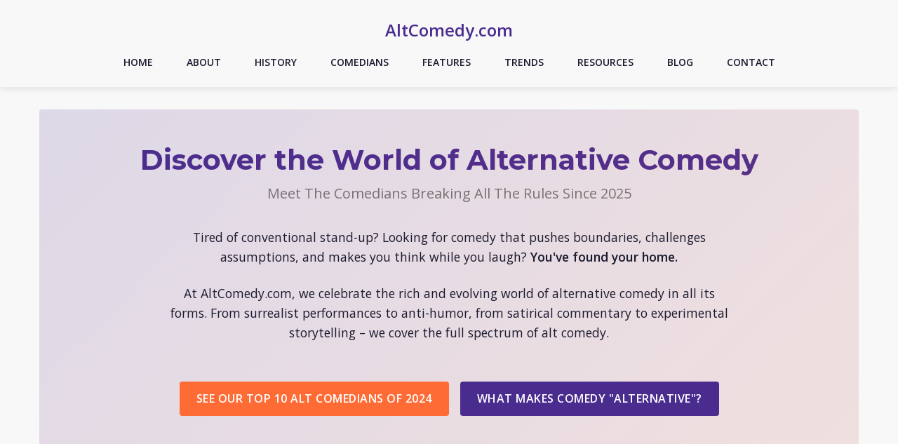

--- FILE ---
content_type: text/html; charset=utf-8
request_url: https://altcomedy.com/
body_size: 4797
content:
<!DOCTYPE html>
<html lang="en">
<head>
    <meta charset="UTF-8">
    <meta name="viewport" content="width=device-width, initial-scale=1.0">
    <meta name="description" content="AltComedy.com - The ultimate resource for alternative comedy, alt comedians, and the evolving comedy scene. Learn about alt comedy meaning, history, and trends.">
    <meta name="keywords" content="alternative comedy, alt comedy, comedy history, stand-up comedy, comedians">
    <meta name="author" content="AltComedy.com">
    <meta name="robots" content="index, follow">
    <link rel="canonical" href="https://altcomedy.com/">

    <!-- Open Graph / Facebook -->
    <meta property="og:type" content="website">
    <meta property="og:url" content="https://altcomedy.com/">
    <meta property="og:title" content="AltComedy.com - The Ultimate Alternative Comedy Resource">
    <meta property="og:description" content="Explore the rich and evolving world of alternative comedy in all its forms. From surrealist performances to anti-humor, from satirical commentary to experimental storytelling.">
    <meta property="og:image" content="https://altcomedy.com/images/og-image.jpg">

    <!-- Twitter -->
    <meta property="twitter:card" content="summary_large_image">
    <meta property="twitter:url" content="https://altcomedy.com/">
    <meta property="twitter:title" content="AltComedy.com - The Ultimate Alternative Comedy Resource">
    <meta property="twitter:description" content="Explore the rich and evolving world of alternative comedy in all its forms. From surrealist performances to anti-humor, from satirical commentary to experimental storytelling.">
    <meta property="twitter:image" content="https://altcomedy.com/images/twitter-image.jpg">

    <title>AltComedy.com - Discover the Best Alternative Comedians & Comedy Trends</title>

    <!-- Structured Data (JSON-LD) -->
    <script type="application/ld+json">
    {
        "@context": "https://schema.org",
        "@type": "WebSite",
        "name": "AltComedy.com",
        "url": "https://altcomedy.com/",
        "description": "The ultimate resource for alternative comedy, alt comedians, and the evolving comedy scene.",
        "publisher": {
            "@type": "Organization",
            "name": "AltComedy.com",
            "url": "https://altcomedy.com/"
        },
        "potentialAction": {
            "@type": "SearchAction",
            "target": "https://altcomedy.com/search?q={search_term_string}",
            "query-input": "required name=search_term_string"
        }
    }
    </script>

    <!-- Font preconnects -->
    <link rel="preconnect" href="https://fonts.googleapis.com">
    <link rel="preconnect" href="https://fonts.gstatic.com" crossorigin>
    
    <!-- Preload critical images -->
    <link rel="preload" as="image" href="images/bo-burnham-inside.jpg" fetchpriority="high">
    <link rel="preload" as="image" href="images/patti-harrison.jpg">
    
    <!-- Critical CSS -->
    <style>
    /* Base styles */
    :root {
        --primary-color: #4a2c8f;
        --secondary-color: #ff6b35;
        --dark-color: #1a1a2e;
        --light-color: #f8f8f8;
        --gray-color: #767676;
        --light-gray: #e0e0e0;
    }
    * {box-sizing: border-box; margin: 0; padding: 0;}
    html {font-size: 16px; scroll-behavior: smooth;}
    body {
        font-family: system-ui, -apple-system, BlinkMacSystemFont, 'Segoe UI', Roboto, Oxygen, Ubuntu, Cantarell, 'Open Sans', 'Helvetica Neue', sans-serif;
        line-height: 1.6;
        color: var(--dark-color);
        background-color: var(--light-color);
    }
    h1, h2, h3, h4, h5, h6 {
        font-family: system-ui, -apple-system, BlinkMacSystemFont, 'Segoe UI', Roboto, Oxygen, Ubuntu, Cantarell, 'Helvetica Neue', sans-serif;
        font-weight: 700;
        line-height: 1.2;
        margin-bottom: 1rem;
    }
    img {max-width: 100%; height: auto; display: block;}
    a {color: var(--primary-color); text-decoration: none;}
    
    /* Header */
    header {
        background-color: var(--light-color);
        box-shadow: 0 2px 10px rgba(0, 0, 0, 0.1);
        padding: 1rem 0;
    }
    .logo {padding: 0.5rem 0; text-align: center;}
    .logo .site-title {color: var(--primary-color); margin-bottom: 0; font-size: 1.5rem; font-weight: 700;}
    
    /* Navigation */
    nav ul {
        display: flex;
        justify-content: center;
        list-style: none;
        margin: 0;
        padding: 0;
        flex-wrap: wrap;
    }
    nav li {margin: 0 0.5rem;}
    nav a {
        display: block;
        padding: 0.5rem 1rem;
        font-weight: 600;
        color: var(--dark-color);
        text-transform: uppercase;
        font-size: 0.875rem;
    }
    
    /* Main content */
    main {
        padding: 2rem 1rem;
        max-width: 1200px;
        margin: 0 auto;
    }
    
    /* Hero section */
    .hero {
        text-align: center;
        padding: 3rem 1rem;
        margin-bottom: 3rem;
        background-color: rgba(74, 44, 143, 0.05);
        border-radius: 4px;
    }
    .hero h1 {
        font-size: 2.5rem;
        margin-bottom: 0.5rem;
        color: var(--primary-color);
    }
    .hero-subtitle {
        font-size: 1.25rem;
        font-weight: 400;
        color: var(--gray-color);
        margin-bottom: 2rem;
    }
    
    /* Buttons */
    .button {
        display: inline-block;
        background-color: var(--primary-color);
        color: white;
        padding: 0.5rem 1rem;
        border-radius: 4px;
        font-weight: 600;
        text-transform: uppercase;
        margin: 0.5rem;
    }
    .button.primary {background-color: var(--secondary-color);}
    
    /* Featured sections */
    .features, .latest-content, .comedy-scenes {
        margin-bottom: 3rem;
    }
    .features h2, .latest-content h2, .comedy-scenes h2, .newsletter h2 {
        text-align: center;
        margin-bottom: 2rem;
        color: var(--primary-color);
        font-size: 2rem;
    }
    
    /* Grid layouts with fixed heights to prevent layout shifts */
    .featured-grid, .content-grid, .scenes-grid {
        display: grid;
        gap: 2rem;
    }
    
    .featured-grid {
        grid-template-columns: repeat(auto-fit, minmax(300px, 1fr));
    }
    
    .content-grid {
        grid-template-columns: repeat(auto-fit, minmax(300px, 1fr));
    }
    
    .scenes-grid {
        grid-template-columns: repeat(auto-fit, minmax(250px, 1fr));
    }
    
    /* Image containers with fixed aspect ratios */
    .featured-card, .content-item, .scene-card {
        display: flex;
        flex-direction: column;
    }
    
    /* Set explicit heights for newsletter section */
    .newsletter {
        padding: 2rem;
        margin-bottom: 3rem;
        text-align: center;
    }
    
    .newsletter-form {
        display: flex;
        max-width: 500px;
        margin: 1rem auto;
    }
    
    .newsletter-form input {
        flex: 1;
        padding: 0.75rem;
        border: 1px solid var(--light-gray);
        border-radius: 4px 0 0 4px;
    }
    
    .newsletter-form button {
        background-color: var(--secondary-color);
        color: white;
        padding: 0.75rem 1.5rem;
        border: none;
        border-radius: 0 4px 4px 0;
        font-weight: 600;
        cursor: pointer;
    }
    
    /* Footer styling for layout stability */
    footer {
        background-color: var(--dark-color);
        color: var(--light-color);
        padding: 3rem 0;
        margin-top: 3rem;
    }
    
    .footer-content {
        display: grid;
        grid-template-columns: repeat(auto-fit, minmax(200px, 1fr));
        gap: 2rem;
        padding: 0 1rem;
        max-width: 1200px;
        margin: 0 auto;
    }
    
    .footer-section h3 {
        color: var(--light-color);
        margin-bottom: 1rem;
        font-size: 1.25rem;
    }
    
    .footer-section ul {
        list-style: none;
        padding: 0;
    }
    
    .footer-section li {
        margin-bottom: 0.5rem;
    }
    
    .copyright {
        text-align: center;
        margin-top: 2rem;
        padding-top: 1rem;
        color: var(--gray-color);
    }
    
    /* Media queries */
    @media (max-width: 576px) {
        .hero h1 {font-size: 1.8rem;}
        .hero-subtitle {font-size: 1.1rem;}
        
        .newsletter-form {
            flex-direction: column;
        }
        
        .newsletter-form input {
            margin-bottom: 0.5rem;
            border-radius: 4px;
        }
        
        .newsletter-form button {
            border-radius: 4px;
        }
    }
    </style>
    
    <!-- Optimize LCP rendering -->
    <script>
      // Inline script to prioritize LCP element rendering
      document.addEventListener('DOMContentLoaded', function() {
        const lcpElement = document.getElementById('lcp-element');
        if (lcpElement) {
          lcpElement.setAttribute('importance', 'high');
        }
      });
    </script>
    
    <!-- Google tag (gtag.js) - deferred to after page load -->
    <script>
      // Defer analytics loading
      window.addEventListener('load', function() {
        // Create and append Google Analytics script
        const gaScript = document.createElement('script');
        gaScript.async = true;
        gaScript.src = 'https://www.googletagmanager.com/gtag/js?id=G-E0SEYD232J';
        document.head.appendChild(gaScript);
        
        // Initialize Google Analytics
        window.dataLayer = window.dataLayer || [];
        function gtag(){dataLayer.push(arguments);}
        gtag('js', new Date());
        gtag('config', 'G-E0SEYD232J');
      });
    </script>
    
<script async src="https://pagead2.googlesyndication.com/pagead/js/adsbygoogle.js?client=ca-pub-3842191947397990"
     crossorigin="anonymous"></script></head>
<body>
    <header>
        <div class="logo">
            <div class="site-title">AltComedy.com</div>
        </div>
        <nav>
            <ul>
                <li><a href="index.html">Home</a></li>
                <li><a href="about.html">About</a></li>
                <li><a href="history.html">History</a></li>
                <li><a href="comedians.html">Comedians</a></li>
                <li><a href="features.html">Features</a></li>
                <li><a href="trends.html">Trends</a></li>
                <li><a href="resources.html">Resources</a></li>
                <li><a href="blog.html">Blog</a></li>
                <li><a href="contact.html">Contact</a></li>
            </ul>
        </nav>
    </header>

    <main>
        <section class="hero">
            <h1>Discover the World of Alternative Comedy</h1>
            <p class="hero-subtitle">Meet The Comedians Breaking All The Rules Since 2025</p>
            
            <div class="hero-content">
                <!-- LCP element optimization -->
                <p id="lcp-element" style="font-size: 1.1rem; line-height: 1.6; max-width: 800px; margin: 0 auto 1.5rem;">Tired of conventional stand-up? Looking for comedy that pushes boundaries, challenges assumptions, and makes you think while you laugh? <strong>You've found your home.</strong></p>
                
                <p>At AltComedy.com, we celebrate the rich and evolving world of alternative comedy in all its forms. From surrealist performances to anti-humor, from satirical commentary to experimental storytelling – we cover the full spectrum of alt comedy.</p>

                <div class="hero-cta">
                    <a href="top-10-alt-comedians-you-need-to-know-in-2024.html" class="button primary">See Our Top 10 Alt Comedians of 2024</a>
                    <a href="what-is-alt-comedy.html" class="button">What Makes Comedy "Alternative"?</a>
                </div>
            </div>
        </section>

        <section class="features">
            <h2>Explore Alternative Comedy</h2>
            <div class="featured-grid">
                <div class="featured-card">
                    <img src="images/bo-burnham-inside.jpg" alt="Bo Burnham Inside Special" width="600" height="400" loading="lazy">
                    <div class="featured-content">
                        <h3>Bo Burnham's Groundbreaking Comedy</h3>
                        <p>How "Inside" redefined pandemic-era comedy and pushed the boundaries of the form.</p>
                        <a href="bo-burnham.html" class="button">Read Analysis</a>
                    </div>
                </div>

                <div class="featured-card">
                    <img src="images/patti-harrison.jpg" alt="Patti Harrison" width="600" height="400" loading="lazy">
                    <div class="featured-content">
                        <h3>Patti Harrison: Comedy's New Voice</h3>
                        <p>How this transgender comedian is revolutionizing absurdist character work.</p>
                        <a href="patti-harrison.html" class="button">Read Profile</a>
                    </div>
                </div>
            </div>
        </section>

        <section class="latest-content">
            <h2>Must-Read Articles from AltComedy.com</h2>

            <div class="content-grid">
                <div class="content-item">
                    <img src="images/vr-comedy.jpg" alt="Alt Comedy in Gaming & VR" width="400" height="250" loading="lazy">
                    <h3>Alt Comedy in Gaming & VR: Interactive Humor</h3>
                    <p>Explore how alternative comedy is shaping gaming and virtual reality experiences, from comedic VR performances to humor-driven game design.</p>
                    <a href="alt-comedy-in-gaming-vr.html" class="read-more">Read Now</a>
                </div>

                <div class="content-item">
                    <img src="images/pop-up-comedy.jpg" alt="Pop-Up Comedy Venues" width="400" height="250" loading="lazy">
                    <h3>The Rise of Micro-Venues & Pop-Up Comedy</h3>
                    <p>How small, temporary spaces are revitalizing alt-comedy scenes worldwide after the pandemic changed the performance landscape.</p>
                    <a href="rise-of-micro-venues.html" class="read-more">Read Now</a>
                </div>

                <div class="content-item">
                    <img src="images/hacks-still.jpg" alt="Alt Comedy Showrunners" width="400" height="250" loading="lazy">
                    <h3>Showrunners Who Started in Alt Rooms</h3>
                    <p>Discover how today's most innovative TV creators emerged from alternative comedy stages and how that background shapes their groundbreaking shows.</p>
                    <a href="showrunners-alt-comedy-roots.html" class="read-more">Read Now</a>
                </div>

                <div class="content-item">
                    <img src="images/timeline-preview.jpg" alt="Interactive Comedy Timeline" width="400" height="250" loading="lazy">
                    <h3>Interactive Timeline: 1950 → 2025</h3>
                    <p>Explore the complete history of alternative comedy with our interactive visual timeline showcasing pivotal moments and cultural shifts.</p>
                    <a href="alt-comedy-timeline.html" class="read-more">Read Now</a>
                </div>
            </div>
        </section>

        <section class="comedy-scenes">
            <h2>Alternative Comedy Scenes Around the World</h2>
            
            <div class="scenes-grid">
                <div class="scene-card">
                    <img src="images/ny-comedy.jpg" alt="New York Comedy Scene" width="300" height="200" loading="lazy">
                    <h3>New York</h3>
                    <p>From the East Village to Brooklyn, discover the venues and performers defining NYC's cutting-edge comedy landscape.</p>
                    <a href="comedy-communities.html" class="button">Explore the Scene</a>
                </div>

                <div class="scene-card">
                    <img src="images/la-comedy.jpg" alt="Los Angeles Comedy Scene" width="300" height="200" loading="lazy">
                    <h3>Los Angeles</h3>
                    <p>Beyond the mainstream clubs: LA's experimental spaces where comedy's next generation is breaking all the rules.</p>
                    <a href="comedy-communities.html" class="button">Explore the Scene</a>
                </div>
            </div>
        </section>

        <section class="newsletter">
            <h2>Join the Alternative Comedy Community</h2>
            <p>Subscribe to our newsletter for exclusive interviews, scene reports, and event announcements delivered straight to your inbox.</p>

            <form action="https://formspree.io/f/mbjnjnep" method="POST" class="newsletter-form">
                <input type="email" name="email" placeholder="Your email address" required>
                <input type="hidden" name="_subject" value="AltComedy.com Homepage Newsletter Subscription">
                <button type="submit">Subscribe Now</button>
            </form>
        </section>
    </main>

    <footer>
        <div class="footer-content">
            <div class="footer-section">
                <h3>AltComedy.com</h3>
                <p>The definitive resource for alternative comedy and comedians.</p>
            </div>

            <div class="footer-section">
                <h3>Site Navigation</h3>
                <ul>
                    <li><a href="index.html">Home</a></li>
                    <li><a href="about.html">About</a></li>
                    <li><a href="history.html">History</a></li>
                    <li><a href="comedians.html">Comedians</a></li>
                    <li><a href="features.html">Features</a></li>
                </ul>
            </div>
        </div>
        
        <div class="copyright">
            <p>&copy; 2025 AltComedy.com. All rights reserved.</p>
        </div>
    </footer>

    <!-- Deferred CSS loading -->
    <link rel="stylesheet" href="css/styles.css" media="print" onload="this.media='all'">
    <noscript><link rel="stylesheet" href="css/styles.css"></noscript>
    
    <!-- Font loading (deferred) -->
    <link href="https://fonts.googleapis.com/css2?family=Montserrat:wght@400;600;700&family=Open+Sans:wght@400;600&display=swap" 
          media="print" onload="this.media='all'" rel="stylesheet">
    <noscript>
        <link href="https://fonts.googleapis.com/css2?family=Montserrat:wght@400;600;700&family=Open+Sans:wght@400;600&display=swap" rel="stylesheet">
    </noscript>

    <!-- JavaScript loading -->
    <script>
        // Defer non-critical JavaScript
        window.addEventListener('load', function() {
            // Load main.js after page load
            const mainScript = document.createElement('script');
            mainScript.src = 'js/main.js';
            document.body.appendChild(mainScript);
            
            // Load breadcrumbs.js after main.js
            mainScript.onload = function() {
                const breadcrumbsScript = document.createElement('script');
                breadcrumbsScript.src = 'js/breadcrumbs.js';
                document.body.appendChild(breadcrumbsScript);
            };
        });
    </script>
</body>
</html>

--- FILE ---
content_type: text/html; charset=utf-8
request_url: https://www.google.com/recaptcha/api2/aframe
body_size: 266
content:
<!DOCTYPE HTML><html><head><meta http-equiv="content-type" content="text/html; charset=UTF-8"></head><body><script nonce="OVy3bSuPbKuH81ncE-hi0Q">/** Anti-fraud and anti-abuse applications only. See google.com/recaptcha */ try{var clients={'sodar':'https://pagead2.googlesyndication.com/pagead/sodar?'};window.addEventListener("message",function(a){try{if(a.source===window.parent){var b=JSON.parse(a.data);var c=clients[b['id']];if(c){var d=document.createElement('img');d.src=c+b['params']+'&rc='+(localStorage.getItem("rc::a")?sessionStorage.getItem("rc::b"):"");window.document.body.appendChild(d);sessionStorage.setItem("rc::e",parseInt(sessionStorage.getItem("rc::e")||0)+1);localStorage.setItem("rc::h",'1769257507134');}}}catch(b){}});window.parent.postMessage("_grecaptcha_ready", "*");}catch(b){}</script></body></html>

--- FILE ---
content_type: text/css; charset=utf-8
request_url: https://altcomedy.com/css/styles.css
body_size: 3167
content:
/* 
* AltComedy.com - Main Stylesheet
* This CSS file contains all styles for the AltComedy.com website
*/

/* ------ GLOBAL STYLES ------ */
:root {
    /* Color Variables */
    --primary-color: #4a2c8f; /* Deep purple - primary brand color */
    --secondary-color: #ff6b35; /* Bright orange - accent color */
    --dark-color: #1a1a2e; /* Dark blue/black - text and backgrounds */
    --light-color: #f8f8f8; /* Off-white - backgrounds */
    --gray-color: #767676; /* Medium gray - secondary text */
    --light-gray: #e0e0e0; /* Light gray - borders */
    
    /* Typography Variables */
    --heading-font: 'Montserrat', sans-serif;
    --body-font: 'Open Sans', sans-serif;
    
    /* Spacing Variables */
    --spacing-xs: 0.5rem;
    --spacing-sm: 1rem;
    --spacing-md: 2rem;
    --spacing-lg: 3rem;
    --spacing-xl: 5rem;
    
    /* Border Radius */
    --border-radius: 4px;
    
    /* Transitions */
    --transition-speed: 0.3s;
}

* {
    box-sizing: border-box;
    margin: 0;
    padding: 0;
}

html {
    font-size: 16px;
    scroll-behavior: smooth;
}

body {
    font-family: var(--body-font);
    line-height: 1.6;
    color: var(--dark-color);
    background-color: var(--light-color);
}

/* Typography */
h1, h2, h3, h4, h5, h6 {
    font-family: var(--heading-font);
    font-weight: 700;
    line-height: 1.2;
    margin-bottom: var(--spacing-sm);
    color: var(--dark-color);
}

h1 {
    font-size: 2.5rem;
}

h2 {
    font-size: 2rem;
}

h3 {
    font-size: 1.75rem;
}

h4 {
    font-size: 1.5rem;
}

h5 {
    font-size: 1.25rem;
}

h6 {
    font-size: 1rem;
}

p {
    margin-bottom: var(--spacing-sm);
}

a {
    color: var(--primary-color);
    text-decoration: none;
    transition: color var(--transition-speed);
}

a:hover {
    color: var(--secondary-color);
}

ul, ol {
    margin-bottom: var(--spacing-sm);
    padding-left: var(--spacing-md);
}

img {
    max-width: 100%;
    height: auto;
    display: block;
}

/* Container */
.container {
    width: 100%;
    max-width: 1200px;
    margin: 0 auto;
    padding: 0 var(--spacing-sm);
}

/* ------ HEADER ------ */
header {
    background-color: var(--light-color);
    box-shadow: 0 2px 10px rgba(0, 0, 0, 0.1);
    position: sticky;
    top: 0;
    z-index: 100;
    padding: var(--spacing-sm) 0;
}

.logo {
    padding: var(--spacing-xs) 0;
    text-align: center;
}

.logo h1 {
    color: var(--primary-color);
    margin-bottom: 0;
}

nav ul {
    display: flex;
    justify-content: center;
    list-style: none;
    margin: 0;
    padding: 0;
    flex-wrap: wrap;
}

nav li {
    margin: 0 var(--spacing-xs);
}

nav a {
    display: block;
    padding: var(--spacing-xs) var(--spacing-sm);
    font-weight: 600;
    color: var(--dark-color);
    text-transform: uppercase;
    font-size: 0.875rem;
    transition: color var(--transition-speed);
}

nav a:hover, 
nav a.active {
    color: var(--primary-color);
}

/* ------ BREADCRUMBS ------ */
.breadcrumb-container {
    background-color: var(--light-color);
    padding: var(--spacing-xs) 0;
    border-bottom: 1px solid var(--light-gray);
}

.breadcrumbs {
    max-width: 1200px;
    margin: 0 auto;
    padding: 0 var(--spacing-sm);
    font-size: 0.875rem;
    color: var(--gray-color);
}

.breadcrumbs ol {
    display: flex;
    flex-wrap: wrap;
    list-style: none;
    margin: 0;
    padding: 0;
}

.breadcrumbs li {
    display: flex;
    align-items: center;
}

.breadcrumbs li:after {
    content: ">";
    margin: 0 var(--spacing-xs);
    color: var(--gray-color);
}

.breadcrumbs li:last-child:after {
    content: "";
    margin: 0;
}

.breadcrumbs a {
    color: var(--primary-color);
    text-decoration: none;
    transition: color var(--transition-speed);
}

.breadcrumbs a:hover {
    color: var(--secondary-color);
    text-decoration: underline;
}

.breadcrumbs .current {
    font-weight: 600;
    color: var(--dark-color);
}

/* ------ FOOTER ------ */
footer {
    background-color: var(--dark-color);
    color: var(--light-color);
    padding: var(--spacing-lg) 0;
    margin-top: var(--spacing-xl);
}

.footer-content {
    display: grid;
    grid-template-columns: repeat(auto-fit, minmax(200px, 1fr));
    gap: var(--spacing-md);
    padding: 0 var(--spacing-sm);
    max-width: 1200px;
    margin: 0 auto;
}

.footer-section h4 {
    color: var(--light-color);
    margin-bottom: var(--spacing-sm);
    border-bottom: 1px solid rgba(255, 255, 255, 0.1);
    padding-bottom: var(--spacing-xs);
}

.footer-section ul {
    list-style: none;
    padding: 0;
    margin: 0;
}

.footer-section li {
    margin-bottom: var(--spacing-xs);
}

.footer-section a {
    color: var(--light-gray);
}

.footer-section a:hover {
    color: var(--secondary-color);
}

.social-links {
    display: flex;
    flex-wrap: wrap;
}

.social-links li {
    margin-right: var(--spacing-sm);
}

.copyright {
    text-align: center;
    margin-top: var(--spacing-lg);
    padding-top: var(--spacing-sm);
    border-top: 1px solid rgba(255, 255, 255, 0.1);
    font-size: 0.875rem;
    color: var(--gray-color);
}

/* ------ MAIN CONTENT ------ */
main {
    padding: var(--spacing-md) var(--spacing-sm);
    max-width: 1200px;
    margin: 0 auto;
}

.page-header {
    text-align: center;
    margin-bottom: var(--spacing-lg);
    padding-bottom: var(--spacing-sm);
    border-bottom: 2px solid var(--light-gray);
}

.content-block {
    margin-bottom: var(--spacing-lg);
}

/* ------ BUTTONS & FORMS ------ */
.button, 
button, 
input[type="submit"] {
    display: inline-block;
    background-color: var(--primary-color);
    color: white;
    padding: var(--spacing-xs) var(--spacing-sm);
    border-radius: var(--border-radius);
    border: none;
    cursor: pointer;
    font-family: var(--body-font);
    font-weight: 600;
    text-align: center;
    text-decoration: none;
    transition: all var(--transition-speed);
    text-transform: uppercase;
    letter-spacing: 0.5px;
    font-size: 0.9rem;
}

.button:hover, 
button:hover, 
input[type="submit"]:hover {
    background-color: var(--secondary-color);
    color: white;
    transform: translateY(-2px);
    box-shadow: 0 4px 10px rgba(0, 0, 0, 0.1);
}

.button.secondary {
    background-color: var(--gray-color);
}

.button.secondary:hover {
    background-color: var(--dark-color);
}

.button.small {
    padding: 0.25rem 0.5rem;
    font-size: 0.875rem;
}

.button.primary {
    background-color: var(--secondary-color);
}

.button.primary:hover {
    background-color: var(--primary-color);
}

/* Form Elements */
input, 
select, 
textarea {
    width: 100%;
    padding: var(--spacing-sm);
    margin-bottom: var(--spacing-sm);
    border: 1px solid var(--light-gray);
    border-radius: var(--border-radius);
    font-family: var(--body-font);
    font-size: 1rem;
}

label {
    display: block;
    margin-bottom: var(--spacing-xs);
    font-weight: 600;
}

.form-group {
    margin-bottom: var(--spacing-sm);
}

.checkbox {
    display: flex;
    align-items: center;
}

.checkbox input {
    width: auto;
    margin-right: var(--spacing-xs);
}

.checkbox label {
    margin-bottom: 0;
}

/* ------ HOME PAGE ------ */
.hero {
    text-align: center;
    padding: var(--spacing-lg) var(--spacing-sm);
    margin-bottom: var(--spacing-lg);
    background-color: rgba(74, 44, 143, 0.05);
    border-radius: var(--border-radius);
    position: relative;
    overflow: hidden;
}

.hero::after {
    content: "";
    position: absolute;
    top: 0;
    left: 0;
    width: 100%;
    height: 100%;
    background: linear-gradient(135deg, rgba(74, 44, 143, 0.1) 0%, rgba(255, 107, 53, 0.1) 100%);
    z-index: 1;
    pointer-events: none;
}

.hero h2 {
    font-size: 2.5rem;
    margin-bottom: var(--spacing-xs);
    color: var(--primary-color);
    position: relative;
    z-index: 2;
}

.hero h3 {
    font-size: 1.25rem;
    font-weight: 400;
    color: var(--gray-color);
    margin-bottom: var(--spacing-md);
    position: relative;
    z-index: 2;
}

.hero-content {
    max-width: 800px;
    margin: 0 auto;
    position: relative;
    z-index: 2;
}

.hero-content p {
    font-size: 1.1rem;
    margin-bottom: var(--spacing-md);
}

.hero-cta {
    display: flex;
    flex-wrap: wrap;
    gap: var(--spacing-sm);
    justify-content: center;
    margin-top: var(--spacing-lg);
}

.hero-cta .button {
    padding: 0.75rem 1.5rem;
    font-size: 1rem;
}

.features {
    margin-bottom: var(--spacing-lg);
    padding: var(--spacing-md);
    background-color: white;
    border-radius: var(--border-radius);
    box-shadow: 0 2px 10px rgba(0, 0, 0, 0.05);
}

.features h3 {
    text-align: center;
    margin-bottom: var(--spacing-md);
    color: var(--primary-color);
}

.featured-grid {
    display: grid;
    grid-template-columns: repeat(auto-fit, minmax(300px, 1fr));
    gap: var(--spacing-md);
    margin-bottom: var(--spacing-lg);
}

.featured-card {
    display: flex;
    flex-direction: column;
    background-color: white;
    border-radius: var(--border-radius);
    overflow: hidden;
    box-shadow: 0 4px 15px rgba(0, 0, 0, 0.1);
    transition: transform var(--transition-speed);
}

.featured-card:hover {
    transform: translateY(-5px);
}

.featured-image {
    width: 100%;
    height: 200px;
    object-fit: cover;
}

.featured-content {
    padding: var(--spacing-sm);
    flex-grow: 1;
    display: flex;
    flex-direction: column;
}

.featured-content h4 {
    color: var(--primary-color);
    margin-bottom: var(--spacing-xs);
}

.featured-content p {
    margin-bottom: var(--spacing-md);
    flex-grow: 1;
}

.featured-content .button {
    align-self: flex-start;
}

.features-list {
    list-style: none;
    padding: 0;
    display: grid;
    grid-template-columns: repeat(auto-fit, minmax(250px, 1fr));
    gap: var(--spacing-sm);
    margin: var(--spacing-md) 0;
}

.features-list li {
    padding: var(--spacing-sm);
    background-color: rgba(74, 44, 143, 0.05);
    border-radius: var(--border-radius);
    margin-bottom: var(--spacing-sm);
    transition: background-color var(--transition-speed);
}

.features-list li:hover {
    background-color: rgba(74, 44, 143, 0.1);
}

.cta-buttons {
    display: flex;
    justify-content: center;
    flex-wrap: wrap;
    gap: var(--spacing-sm);
    margin-top: var(--spacing-md);
}

.latest-content {
    margin-bottom: var(--spacing-lg);
}

.latest-content h3 {
    text-align: center;
    margin-bottom: var(--spacing-md);
    color: var(--primary-color);
}

.content-grid {
    display: grid;
    grid-template-columns: repeat(auto-fit, minmax(300px, 1fr));
    gap: var(--spacing-md);
}

.content-item {
    background-color: white;
    border-radius: var(--border-radius);
    padding: var(--spacing-sm);
    box-shadow: 0 4px 15px rgba(0, 0, 0, 0.1);
    transition: transform var(--transition-speed);
    display: flex;
    flex-direction: column;
    height: 100%;
}

.content-item:hover {
    transform: translateY(-5px);
}

.content-image {
    width: 100%;
    height: 180px;
    object-fit: cover;
    border-radius: var(--border-radius);
    margin-bottom: var(--spacing-sm);
}

.content-item h4 {
    color: var(--primary-color);
    margin-bottom: var(--spacing-xs);
}

.content-item p {
    margin-bottom: var(--spacing-sm);
    flex-grow: 1;
}

.read-more {
    display: inline-block;
    font-weight: 600;
    color: var(--secondary-color);
    text-transform: uppercase;
    letter-spacing: 0.5px;
    font-size: 0.85rem;
    position: relative;
    padding-right: 15px;
}

.read-more::after {
    content: "→";
    position: absolute;
    right: 0;
    top: 50%;
    transform: translateY(-50%);
    transition: transform var(--transition-speed);
}

.read-more:hover {
    color: var(--primary-color);
}

.read-more:hover::after {
    transform: translate(3px, -50%);
}

.content-cta {
    text-align: center;
    margin-top: var(--spacing-lg);
}

.comedy-scenes {
    margin-bottom: var(--spacing-lg);
}

.comedy-scenes h3 {
    text-align: center;
    margin-bottom: var(--spacing-md);
    color: var(--primary-color);
}

.scenes-grid {
    display: grid;
    grid-template-columns: repeat(auto-fit, minmax(250px, 1fr));
    gap: var(--spacing-md);
}

.scene-card {
    background-color: white;
    border-radius: var(--border-radius);
    overflow: hidden;
    box-shadow: 0 4px 15px rgba(0, 0, 0, 0.1);
    transition: transform var(--transition-speed);
    display: flex;
    flex-direction: column;
}

.scene-card:hover {
    transform: translateY(-5px);
}

.scene-image {
    width: 100%;
    height: 150px;
    object-fit: cover;
}

.scene-card h4 {
    padding: var(--spacing-sm) var(--spacing-sm) 0;
    color: var(--primary-color);
}

.scene-card p {
    padding: 0 var(--spacing-sm);
    margin-bottom: var(--spacing-md);
    flex-grow: 1;
}

.scene-card .button {
    margin: 0 var(--spacing-sm) var(--spacing-sm);
    align-self: flex-start;
}

.newsletter {
    text-align: center;
    padding: var(--spacing-lg);
    background-color: rgba(74, 44, 143, 0.05);
    border-radius: var(--border-radius);
    position: relative;
    overflow: hidden;
}

.newsletter::after {
    content: "";
    position: absolute;
    top: 0;
    left: 0;
    width: 100%;
    height: 100%;
    background: linear-gradient(135deg, rgba(74, 44, 143, 0.1) 0%, rgba(255, 107, 53, 0.1) 100%);
    z-index: 1;
    pointer-events: none;
}

.newsletter h3 {
    color: var(--primary-color);
    position: relative;
    z-index: 2;
}

.newsletter p {
    max-width: 600px;
    margin: 0 auto var(--spacing-md);
    position: relative;
    z-index: 2;
    font-size: 1.1rem;
}

.newsletter-form {
    display: flex;
    max-width: 500px;
    margin: var(--spacing-md) auto 0;
    position: relative;
    z-index: 2;
}

.newsletter-form input {
    flex: 1;
    margin-bottom: 0;
    border-top-right-radius: 0;
    border-bottom-right-radius: 0;
    border: 2px solid var(--primary-color);
    border-right: none;
    padding: 1rem;
    font-size: 1rem;
}

.newsletter-form button {
    border-top-left-radius: 0;
    border-bottom-left-radius: 0;
    padding: 0 1.5rem;
    background-color: var(--secondary-color);
    font-weight: 700;
}

.newsletter-promise {
    font-size: 0.8rem;
    color: var(--gray-color);
    margin-top: var(--spacing-sm);
    position: relative;
    z-index: 2;
}

/* Responsive adjustments */
/* Small screens (mobile phones) */
@media (max-width: 576px) {
    :root {
        --spacing-md: 1.5rem;
        --spacing-lg: 2rem;
        --spacing-xl: 3rem;
    }

    body {
        font-size: 15px;
    }

    h1 {
        font-size: 1.8rem;
    }

    h2 {
        font-size: 1.5rem;
    }

    h3 {
        font-size: 1.3rem;
    }

    h4 {
        font-size: 1.2rem;
    }

    .hero h2 {
        font-size: 1.8rem;
    }

    .hero h3 {
        font-size: 1.1rem;
    }

    main {
        padding: var(--spacing-sm) var(--spacing-xs);
    }

    .page-header {
        margin-bottom: var(--spacing-md);
    }

    .content-grid {
        grid-template-columns: 1fr;
    }
    
    .hero-cta {
        flex-direction: column;
        width: 100%;
    }
    
    .hero-cta .button {
        width: 100%;
    }

    .quote-block {
        padding: var(--spacing-sm);
    }

    .footer-content {
        grid-template-columns: 1fr;
        gap: var(--spacing-md);
        text-align: center;
    }

    .footer-section ul {
        display: flex;
        flex-wrap: wrap;
        justify-content: center;
        gap: var(--spacing-sm);
    }
}

/* Medium screens (tablets) */
@media (max-width: 768px) {
    h1 {
        font-size: 2rem;
    }

    h2 {
        font-size: 1.75rem;
    }

    h3 {
        font-size: 1.5rem;
    }

    .hero h2 {
        font-size: 2rem;
    }

    .cta-buttons,
    .events-cta,
    .mentorship-cta,
    .conference-cta,
    .guidelines-cta {
        flex-direction: column;
        align-items: center;
    }

    .cta-buttons .button,
    .events-cta .button,
    .mentorship-cta .button,
    .conference-cta .button,
    .guidelines-cta .button {
        width: 100%;
    }

    .newsletter-form,
    .subscribe-form {
        flex-direction: column;
    }

    .newsletter-form input,
    .subscribe-form input {
        border-radius: var(--border-radius);
        margin-bottom: var(--spacing-xs);
        border-right: 2px solid var(--primary-color);
    }

    .newsletter-form button,
    .subscribe-form button {
        border-radius: var(--border-radius);
    }

    .content-grid,
    .comedians-grid,
    .features-grid,
    .trends-grid,
    .related-grid,
    .resources-grid {
        grid-template-columns: repeat(auto-fit, minmax(250px, 1fr));
    }

    .history-section,
    .blog-post,
    .review-header,
    .interview-header,
    .podcast-header,
    .conference-details {
        grid-template-columns: 1fr;
    }
}

/* Large screens (desktop adjustments for better readability) */
@media (min-width: 1400px) {
    html {
        font-size: 18px;
    }

    main {
        max-width: 1400px;
    }

    .container {
        max-width: 1400px;
    }
}

/* Print styles */
@media print {
    header, 
    footer, 
    .newsletter, 
    .cta-buttons, 
    .submit-comedian, 
    .trends-newsletter, 
    .blog-subscribe, 
    .contribute-blog, 
    .blog-pagination, 
    .suggest-interview, 
    .podcast-suggest, 
    .custom-orders {
        display: none;
    }
    
    body {
        font-size: 12pt;
        line-height: 1.4;
        color: #000;
        background: #fff;
    }
    
    a {
        color: #000;
        text-decoration: underline;
    }
    
    .img-placeholder {
        border: 1px solid #ddd;
    }
    
    main {
        width: 100%;
        margin: 0;
        padding: 0;
    }
    
    h1, h2, h3, h4, h5, h6 {
        page-break-after: avoid;
        page-break-inside: avoid;
    }
    
    p, blockquote, ul, ol, dl, table {
        page-break-inside: avoid;
    }
    
    img {
        page-break-inside: avoid;
        page-break-after: avoid;
    }
}

--- FILE ---
content_type: application/javascript
request_url: https://altcomedy.com/js/breadcrumbs.js
body_size: 1162
content:
/**
 * AltComedy.com - Breadcrumbs Helper Script
 * This script helps insert structured breadcrumbs with Schema.org markup
 */

// Define site structure and hierarchy for breadcrumbs
const siteStructure = {
    // Main sections (direct children of Home)
    'about.html': { name: 'About', parent: 'index.html' },
    'history.html': { name: 'History', parent: 'index.html' },
    'comedians.html': { name: 'Comedians', parent: 'index.html' },
    'features.html': { name: 'Features', parent: 'index.html' },
    'trends.html': { name: 'Trends', parent: 'index.html' },
    'resources.html': { name: 'Resources', parent: 'index.html' },
    'blog.html': { name: 'Blog', parent: 'index.html' },
    'contact.html': { name: 'Contact', parent: 'index.html' },
    'community.html': { name: 'Community', parent: 'index.html' },
    'events.html': { name: 'Events', parent: 'index.html' },
    'shop.html': { name: 'Shop', parent: 'index.html' },
    'podcast.html': { name: 'Podcast', parent: 'index.html' },
    'interviews.html': { name: 'Interviews', parent: 'index.html' },
    'reviews.html': { name: 'Reviews', parent: 'index.html' },
    'faq.html': { name: 'FAQ', parent: 'index.html' },
    'alt-comedy-all-stars.html': { name: 'Alt Comedy All Stars', parent: 'comedians.html' },
    
    // Comedian profiles (children of Comedians)
    'hannah-gadsby.html': { name: 'Hannah Gadsby', parent: 'comedians.html' },
    'maria-bamford.html': { name: 'Maria Bamford', parent: 'comedians.html' },
    'bo-burnham.html': { name: 'Bo Burnham', parent: 'comedians.html' },
    'andy-kaufman.html': { name: 'Andy Kaufman', parent: 'comedians.html' },
    'lenny-bruce.html': { name: 'Lenny Bruce', parent: 'comedians.html' },
    'janeane-garofalo.html': { name: 'Janeane Garofalo', parent: 'comedians.html' },
    'patti-harrison.html': { name: 'Patti Harrison', parent: 'comedians.html' },
    'julio-torres.html': { name: 'Julio Torres', parent: 'comedians.html' },
    'megan-stalter.html': { name: 'Megan Stalter', parent: 'comedians.html' },
    
    // Feature articles (children of Features)
    'politics-anti-humor.html': { name: 'The Politics of Anti-Humor', parent: 'features.html' },
    'technology-relationship.html': { name: 'Technology Relationship', parent: 'features.html' },
    'global-movements.html': { name: 'Global Movements', parent: 'features.html' },
    
    // Home is the root of all breadcrumbs
    'index.html': { name: 'Home', parent: null }
};

// Function to generate breadcrumb path
function getBreadcrumbPath(currentPage) {
    const path = [];
    let current = currentPage;
    
    // Add current page to the path first (it will be the last item in the breadcrumb)
    path.push({
        page: current,
        name: siteStructure[current].name
    });
    
    // Traverse up the hierarchy
    while (siteStructure[current].parent) {
        current = siteStructure[current].parent;
        path.push({
            page: current,
            name: siteStructure[current].name
        });
    }
    
    // Reverse the path to get Home -> Section -> Current Page order
    return path.reverse();
}

// Function to generate breadcrumb HTML with Schema.org markup
function generateBreadcrumbHTML(currentPage) {
    const path = getBreadcrumbPath(currentPage);
    if (!path.length) return '';
    
    let html = '<div class="breadcrumb-container">\n';
    html += '    <div class="breadcrumbs">\n';
    html += '        <ol itemscope itemtype="https://schema.org/BreadcrumbList">\n';
    
    path.forEach((item, index) => {
        const position = index + 1;
        const isLast = position === path.length;
        
        html += '            <li itemprop="itemListElement" itemscope itemtype="https://schema.org/ListItem">\n';
        
        if (isLast) {
            // Last item is the current page (not a link)
            html += `                <span itemprop="name" class="current">${item.name}</span>\n`;
        } else {
            // Other items are links to parent pages
            html += `                <a itemprop="item" href="${item.page}">\n`;
            html += `                    <span itemprop="name">${item.name}</span>\n`;
            html += '                </a>\n';
        }
        
        html += `                <meta itemprop="position" content="${position}" />\n`;
        html += '            </li>\n';
    });
    
    html += '        </ol>\n';
    html += '    </div>\n';
    html += '</div>';
    
    return html;
}

// Auto-insert breadcrumbs on DOMContentLoaded
document.addEventListener('DOMContentLoaded', function() {
    // Only run if we're on a page that has a defined structure
    const currentPage = window.location.pathname.split('/').pop() || 'index.html';
    
    if (siteStructure[currentPage]) {
        // Find where to insert breadcrumbs (after header, before main)
        const header = document.querySelector('header');
        const main = document.querySelector('main');
        
        if (header && main && header.nextElementSibling === main) {
            const breadcrumbsHTML = generateBreadcrumbHTML(currentPage);
            const breadcrumbsContainer = document.createElement('div');
            breadcrumbsContainer.innerHTML = breadcrumbsHTML;
            
            // Insert before main
            header.parentNode.insertBefore(breadcrumbsContainer.firstElementChild, main);
        }
    }
});

--- FILE ---
content_type: application/javascript
request_url: https://altcomedy.com/js/main.js
body_size: 3586
content:
/**
 * AltComedy.com - Main JavaScript File
 * Handles common functionality across the website
 * Optimized for performance and user experience
 */

// Use an Immediately Invoked Function Expression (IIFE) for encapsulation
(function() {
    'use strict';

    // Initialize all components when DOM is ready
    document.addEventListener('DOMContentLoaded', function() {
        // Performance optimization - use requestAnimationFrame for visual changes
        window.requestAnimationFrame(function() {
            initMobileMenu();
            initFaqAccordion();
            initFilterButtons();
            initTabs();
            initSmoothScroll();
            initFormsValidation();
            initLazyLoading();
            initActiveNavHighlight();
        });
    });

/**
 * Mobile Menu Toggle
 * Creates a responsive hamburger menu for mobile devices
 */
function initMobileMenu() {
    // Check if we're on a page with a header nav
    const nav = document.querySelector('header nav');
    if (!nav) return;
    
    // Create mobile menu button
    const mobileMenuBtn = document.createElement('button');
    mobileMenuBtn.classList.add('mobile-menu-btn');
    mobileMenuBtn.setAttribute('aria-label', 'Toggle Menu');
    mobileMenuBtn.innerHTML = '<span></span><span></span><span></span>';
    
    // Add it to the DOM
    nav.parentNode.insertBefore(mobileMenuBtn, nav);
    
    // Toggle nav visibility on click
    mobileMenuBtn.addEventListener('click', function() {
        nav.classList.toggle('active');
        this.classList.toggle('active');
        
        // Update aria attributes
        const expanded = this.getAttribute('aria-expanded') === 'true' || false;
        this.setAttribute('aria-expanded', !expanded);
    });
    
    // Close menu when clicking outside
    document.addEventListener('click', function(event) {
        if (!nav.contains(event.target) && !mobileMenuBtn.contains(event.target) && nav.classList.contains('active')) {
            nav.classList.remove('active');
            mobileMenuBtn.classList.remove('active');
            mobileMenuBtn.setAttribute('aria-expanded', 'false');
        }
    });
    
    // Add resize listener to handle window size changes
    window.addEventListener('resize', function() {
        if (window.innerWidth > 768 && nav.classList.contains('active')) {
            nav.classList.remove('active');
            mobileMenuBtn.classList.remove('active');
            mobileMenuBtn.setAttribute('aria-expanded', 'false');
        }
    });
}

/**
 * FAQ Accordion
 * Handles the expand/collapse functionality for FAQ items
 */
function initFaqAccordion() {
    const faqItems = document.querySelectorAll('.faq-item');
    
    if (faqItems.length === 0) return;
    
    faqItems.forEach(item => {
        const question = item.querySelector('.question');
        const answer = item.querySelector('.answer');
        
        // Set initial state
        answer.style.display = 'none';
        question.setAttribute('aria-expanded', 'false');
        
        // Add click handler
        question.addEventListener('click', () => {
            const expanded = question.getAttribute('aria-expanded') === 'true';
            
            // Toggle current item
            question.setAttribute('aria-expanded', !expanded);
            answer.style.display = expanded ? 'none' : 'block';
            
            // Optional: close other items when opening a new one
            if (!expanded) {
                faqItems.forEach(otherItem => {
                    if (otherItem !== item) {
                        const otherQuestion = otherItem.querySelector('.question');
                        const otherAnswer = otherItem.querySelector('.answer');
                        
                        otherQuestion.setAttribute('aria-expanded', 'false');
                        otherAnswer.style.display = 'none';
                    }
                });
            }
        });
    });
}

/**
 * Filter Buttons
 * Handles filtering for galleries, comedians, blog posts, etc.
 */
function initFilterButtons() {
    const filterBtns = document.querySelectorAll('[data-filter]');
    
    if (filterBtns.length === 0) return;
    
    filterBtns.forEach(btn => {
        btn.addEventListener('click', () => {
            // Remove active class from all buttons
            filterBtns.forEach(b => b.classList.remove('active'));
            
            // Add active class to clicked button
            btn.classList.add('active');
            
            const filter = btn.getAttribute('data-filter');
            
            // Find items to filter
            const items = document.querySelectorAll('[data-category]');
            
            // Apply filtering
            items.forEach(item => {
                const category = item.getAttribute('data-category');
                
                if (filter === 'all' || category === filter) {
                    item.style.display = 'block';
                } else {
                    item.style.display = 'none';
                }
            });
        });
    });
    
    // Filter category buttons on comedians and other pages
    const categoryBtns = document.querySelectorAll('[data-category]');
    
    if (categoryBtns.length === 0) return;
    
    categoryBtns.forEach(btn => {
        btn.addEventListener('click', () => {
            // Remove active class from all buttons
            categoryBtns.forEach(b => b.classList.remove('active'));
            
            // Add active class to clicked button
            btn.classList.add('active');
            
            const category = btn.getAttribute('data-category');
            
            // Find items to filter
            const sections = document.querySelectorAll('[id]');
            
            // Apply filtering
            sections.forEach(section => {
                if (category === 'all' || section.id === category) {
                    section.style.display = 'block';
                } else {
                    section.style.display = 'none';
                }
            });
        });
    });
}

/**
 * Tabs
 * Handles tab interface functionality
 */
function initTabs() {
    const tabsContainers = document.querySelectorAll('.tabs');
    
    if (tabsContainers.length === 0) return;
    
    tabsContainers.forEach(container => {
        const tabs = container.querySelectorAll('.tab-button');
        const tabContents = container.querySelectorAll('.tab-content');
        
        tabs.forEach((tab, index) => {
            tab.addEventListener('click', () => {
                // Remove active class from all tabs and content
                tabs.forEach(t => t.classList.remove('active'));
                tabContents.forEach(c => c.classList.remove('active'));
                
                // Add active class to clicked tab and corresponding content
                tab.classList.add('active');
                tabContents[index].classList.add('active');
            });
        });
    });
}

/**
 * Smooth Scroll
 * Adds smooth scrolling behavior to anchor links
 */
function initSmoothScroll() {
    const anchors = document.querySelectorAll('a[href^="#"]:not([href="#"])');
    
    anchors.forEach(anchor => {
        anchor.addEventListener('click', function(e) {
            e.preventDefault();
            
            const targetId = this.getAttribute('href');
            const targetElement = document.querySelector(targetId);
            
            if (targetElement) {
                // Get header height for offset
                const headerHeight = document.querySelector('header').offsetHeight;
                
                // Calculate the destination position
                const top = targetElement.getBoundingClientRect().top + window.pageYOffset - headerHeight;
                
                // Scroll to the destination
                window.scrollTo({
                    top: top,
                    behavior: 'smooth'
                });
                
                // Update URL fragment
                history.pushState(null, null, targetId);
            }
        });
    });
}

/**
 * Forms Validation
 * Handles basic validation for forms
 */
function initFormsValidation() {
    const forms = document.querySelectorAll('form');
    
    if (forms.length === 0) return;
    
    forms.forEach(form => {
        form.addEventListener('submit', function(e) {
            let isValid = true;
            
            // Get all required inputs
            const requiredInputs = this.querySelectorAll('[required]');
            
            // Check each required input
            requiredInputs.forEach(input => {
                if (!input.value.trim()) {
                    isValid = false;
                    
                    // Add error class
                    input.classList.add('error');
                    
                    // Create or update error message
                    let errorMsg = input.nextElementSibling;
                    if (!errorMsg || !errorMsg.classList.contains('error-message')) {
                        errorMsg = document.createElement('div');
                        errorMsg.classList.add('error-message');
                        input.parentNode.insertBefore(errorMsg, input.nextSibling);
                    }
                    errorMsg.textContent = 'This field is required';
                } else {
                    // Remove error class
                    input.classList.remove('error');
                    
                    // Remove error message
                    const errorMsg = input.nextElementSibling;
                    if (errorMsg && errorMsg.classList.contains('error-message')) {
                        errorMsg.remove();
                    }
                }
            });
            
            // Email validation
            const emailInputs = this.querySelectorAll('input[type="email"]');
            emailInputs.forEach(input => {
                if (input.value.trim() && !isValidEmail(input.value.trim())) {
                    isValid = false;
                    
                    // Add error class
                    input.classList.add('error');
                    
                    // Create or update error message
                    let errorMsg = input.nextElementSibling;
                    if (!errorMsg || !errorMsg.classList.contains('error-message')) {
                        errorMsg = document.createElement('div');
                        errorMsg.classList.add('error-message');
                        input.parentNode.insertBefore(errorMsg, input.nextSibling);
                    }
                    errorMsg.textContent = 'Please enter a valid email address';
                }
            });
            
            if (!isValid) {
                e.preventDefault();
            }
        });
    });
}

/**
 * Email validation helper
 * @param {string} email - The email address to validate
 * @return {boolean} - Whether the email is valid
 */
function isValidEmail(email) {
    const re = /^(([^<>()\[\]\\.,;:\s@"]+(\.[^<>()\[\]\\.,;:\s@"]+)*)|(".+"))@((\[[0-9]{1,3}\.[0-9]{1,3}\.[0-9]{1,3}\.[0-9]{1,3}])|(([a-zA-Z\-0-9]+\.)+[a-zA-Z]{2,}))$/;
    return re.test(String(email).toLowerCase());
}

/**
 * Lazy loading implementation for images
 * Improves page load performance by loading images only when they're about to enter the viewport
 */
function initLazyLoading() {
    // Check if the browser supports Intersection Observer
    if ('IntersectionObserver' in window) {
        const lazyImages = document.querySelectorAll('.lazy-image');

        const imageObserver = new IntersectionObserver((entries, observer) => {
            entries.forEach(entry => {
                if (entry.isIntersecting) {
                    const img = entry.target;
                    const src = img.getAttribute('data-src');

                    if (src) {
                        img.src = src;
                        img.classList.remove('lazy-image');
                        img.classList.add('loaded');
                        imageObserver.unobserve(img);
                    }
                }
            });
        });

        lazyImages.forEach(img => imageObserver.observe(img));
    } else {
        // Fallback for browsers that don't support Intersection Observer
        const lazyImages = document.querySelectorAll('.lazy-image');

        function lazyLoad() {
            lazyImages.forEach(img => {
                if (img.getBoundingClientRect().top <= window.innerHeight &&
                    img.getBoundingClientRect().bottom >= 0) {
                    const src = img.getAttribute('data-src');

                    if (src) {
                        img.src = src;
                        img.classList.remove('lazy-image');
                        img.classList.add('loaded');
                    }
                }
            });
        }

        // Initial check
        lazyLoad();

        // Add event listeners for scroll and resize with throttling
        let timeout;
        window.addEventListener('scroll', function() {
            if (!timeout) {
                timeout = setTimeout(function() {
                    lazyLoad();
                    timeout = null;
                }, 200);
            }
        });

        window.addEventListener('resize', function() {
            if (!timeout) {
                timeout = setTimeout(function() {
                    lazyLoad();
                    timeout = null;
                }, 200);
            }
        });
    }
}

/**
 * Highlights the current page in the navigation menu
 */
function initActiveNavHighlight() {
    const currentPath = window.location.pathname;
    const navLinks = document.querySelectorAll('nav a');

    navLinks.forEach(link => {
        const linkPath = link.getAttribute('href');

        // Check if the current path matches the link
        if (currentPath.endsWith(linkPath)) {
            link.classList.add('active');
        }
    });
}

/**
 * Add CSS styles for elements created by JavaScript
 */
// Create style element
const style = document.createElement('style');
style.textContent = `
    /* Mobile Menu Button */
    .mobile-menu-btn {
        display: none;
        position: absolute;
        top: 20px;
        right: 20px;
        width: 30px;
        height: 25px;
        background: transparent;
        border: none;
        cursor: pointer;
        z-index: 1000;
    }

    .mobile-menu-btn span {
        display: block;
        width: 100%;
        height: 3px;
        background-color: var(--primary-color);
        margin-bottom: 6px;
        transition: all 0.3s;
    }

    .mobile-menu-btn.active span:nth-child(1) {
        transform: rotate(45deg) translate(6px, 6px);
    }

    .mobile-menu-btn.active span:nth-child(2) {
        opacity: 0;
    }

    .mobile-menu-btn.active span:nth-child(3) {
        transform: rotate(-45deg) translate(7px, -8px);
    }

    /* Form validation styles */
    input.error, textarea.error, select.error {
        border-color: #ff3860;
    }

    .error-message {
        color: #ff3860;
        font-size: 0.8rem;
        margin-top: -10px;
        margin-bottom: 10px;
    }

    /* Responsive Nav */
    @media (max-width: 768px) {
        .mobile-menu-btn {
            display: block;
        }

        header nav {
            display: none;
            position: absolute;
            top: 70px;
            left: 0;
            width: 100%;
            background-color: var(--light-color);
            box-shadow: 0 5px 10px rgba(0, 0, 0, 0.1);
            z-index: 999;
        }

        header nav.active {
            display: block;
        }

        header nav ul {
            flex-direction: column;
            padding: 10px 0;
        }

        header nav li {
            margin: 0;
            width: 100%;
            text-align: center;
        }

        header nav a {
            padding: 10px;
            display: block;
            border-bottom: 1px solid rgba(0, 0, 0, 0.05);
        }
    }

    /* Lazy loading animation */
    .lazy-image {
        opacity: 0;
        transition: opacity 0.3s ease-in-out;
    }

    .lazy-image.loaded {
        opacity: 1;
    }

    /* Active navigation highlight */
    nav a.active {
        color: var(--secondary-color) !important;
        font-weight: bold;
    }
`;

// Append to head
document.head.appendChild(style);

// Close the IIFE
})();
